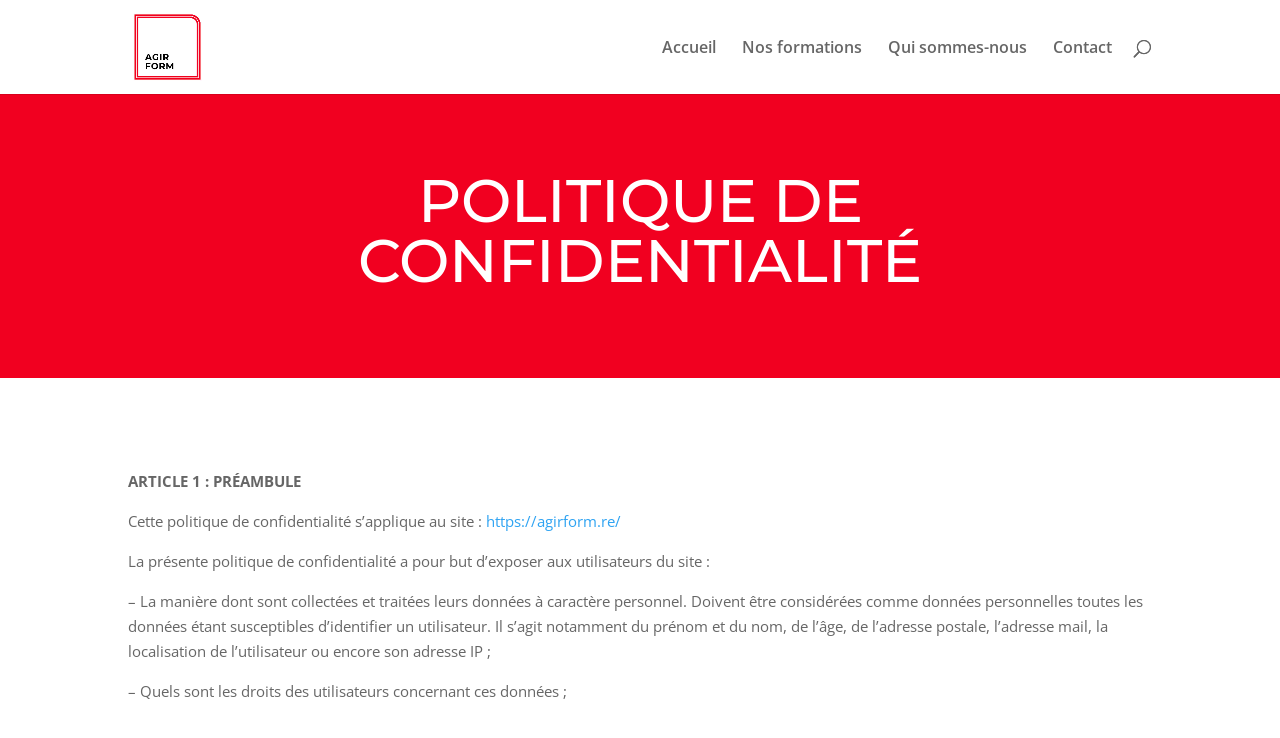

--- FILE ---
content_type: text/css
request_url: https://agirform.re/wp-content/themes/Divi-child/style.css?xdgh=1768941650&ver=6.0.11
body_size: 146
content:
/*
Theme Name: Alizé Studio theme
Author: Maxime DORAN-PLANTE
Template: alizestudio
Version:      1.0.0
*/
/* This file was modified 2022-08-16 by Aspen Grove Studios to customize metadata in header comment */

#footer-bottom {
	display: none;
	}
	
#logo {
    opacity: 1 !important;
}

--- FILE ---
content_type: text/css
request_url: https://agirform.re/wp-content/themes/Divi-child/style.css?ver=6.0.11
body_size: 146
content:
/*
Theme Name: Alizé Studio theme
Author: Maxime DORAN-PLANTE
Template: alizestudio
Version:      1.0.0
*/
/* This file was modified 2022-08-16 by Aspen Grove Studios to customize metadata in header comment */

#footer-bottom {
	display: none;
	}
	
#logo {
    opacity: 1 !important;
}